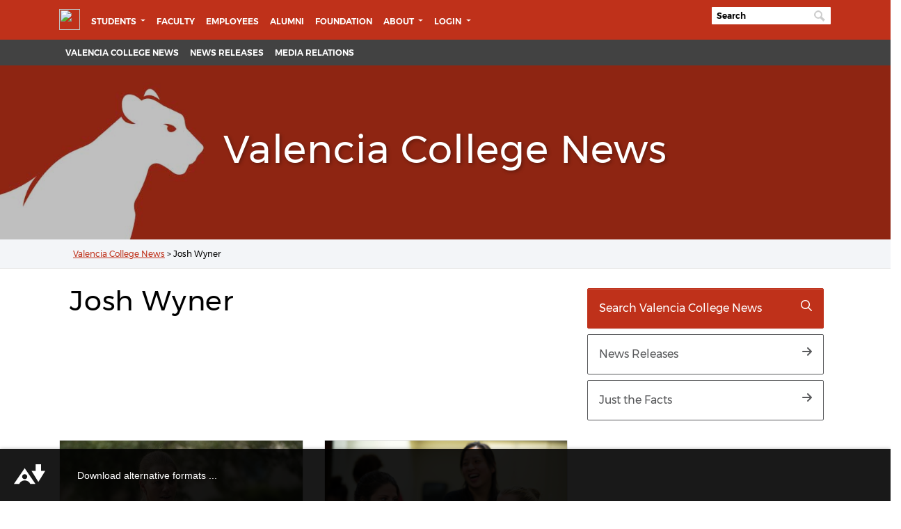

--- FILE ---
content_type: text/html; charset=UTF-8
request_url: https://news.valenciacollege.edu/tag/josh-wyner/
body_size: 43169
content:



<html lang="en-US">

<head>
<meta charset="UTF-8">
    <meta name="viewport" content="width=device-width, initial-scale=1, shrink-to-fit=no">
    <link rel="profile" href="http://gmpg.org/xfn/11">
    <meta charset="UTF-8">
    <meta http-equiv="X-UA-Compatible" content="IE=edge">
   <meta name="mobile-web-app-capable" content="yes">
    <meta name="apple-mobile-web-app-capable" content="yes">
    <meta name="theme-color" content="#ffffff">
    <meta name="apple-mobile-web-app-title" content="Valencia College News - Valencia College News and Press Release">


<!-- JJORDAN 08-18-2023 FONTAWESOME 6.0 -->
<script src="https://kit.fontawesome.com/efb6ec62c7.js" crossorigin="anonymous"></script> 

    <!--- <script src="https://kit.fontawesome.com/e39d3c2fda.js"></script> --->



    <!-- TODO 10-04-2022 MOVING CSS FILES TO SASS-->
    <link rel="stylesheet" href="https://fonts.googleapis.com/css2?family=Montserrat:wght@900&amp;display=swap" />
    <meta name='robots' content='index, follow, max-image-preview:large, max-snippet:-1, max-video-preview:-1' />
	<style>img:is([sizes="auto" i], [sizes^="auto," i]) { contain-intrinsic-size: 3000px 1500px }</style>
	
	<!-- This site is optimized with the Yoast SEO plugin v20.2 - https://yoast.com/wordpress/plugins/seo/ -->
	<title>Josh Wyner Archives - Valencia College News</title>
	<link rel="canonical" href="https://news.valenciacollege.edu/tag/josh-wyner/" />
	<meta property="og:locale" content="en_US" />
	<meta property="og:type" content="article" />
	<meta property="og:title" content="Josh Wyner Archives - Valencia College News" />
	<meta property="og:url" content="https://news.valenciacollege.edu/tag/josh-wyner/" />
	<meta property="og:site_name" content="Valencia College News" />
	<meta name="twitter:card" content="summary_large_image" />
	<script type="application/ld+json" class="yoast-schema-graph">{"@context":"https://schema.org","@graph":[{"@type":"CollectionPage","@id":"https://news.valenciacollege.edu/tag/josh-wyner/","url":"https://news.valenciacollege.edu/tag/josh-wyner/","name":"Josh Wyner Archives - Valencia College News","isPartOf":{"@id":"https://news.valenciacollege.edu/#website"},"primaryImageOfPage":{"@id":"https://news.valenciacollege.edu/tag/josh-wyner/#primaryimage"},"image":{"@id":"https://news.valenciacollege.edu/tag/josh-wyner/#primaryimage"},"thumbnailUrl":"https://news.valenciacollege.edu/wp-content/uploads/2016/04/kathleen-plinske.jpg.jpeg","breadcrumb":{"@id":"https://news.valenciacollege.edu/tag/josh-wyner/#breadcrumb"},"inLanguage":"en-US"},{"@type":"ImageObject","inLanguage":"en-US","@id":"https://news.valenciacollege.edu/tag/josh-wyner/#primaryimage","url":"https://news.valenciacollege.edu/wp-content/uploads/2016/04/kathleen-plinske.jpg.jpeg","contentUrl":"https://news.valenciacollege.edu/wp-content/uploads/2016/04/kathleen-plinske.jpg.jpeg","width":2253,"height":1500},{"@type":"BreadcrumbList","@id":"https://news.valenciacollege.edu/tag/josh-wyner/#breadcrumb","itemListElement":[{"@type":"ListItem","position":1,"name":"Valencia College News","item":"https://news.valenciacollege.edu/"},{"@type":"ListItem","position":2,"name":"Josh Wyner"}]},{"@type":"WebSite","@id":"https://news.valenciacollege.edu/#website","url":"https://news.valenciacollege.edu/","name":"Valencia College News","description":"Valencia College News and Press Release","potentialAction":[{"@type":"SearchAction","target":{"@type":"EntryPoint","urlTemplate":"https://news.valenciacollege.edu/?s={search_term_string}"},"query-input":"required name=search_term_string"}],"inLanguage":"en-US"}]}</script>
	<!-- / Yoast SEO plugin. -->


<link rel="alternate" type="application/rss+xml" title="Valencia College News &raquo; Feed" href="https://news.valenciacollege.edu/feed/" />
<link rel="alternate" type="application/rss+xml" title="Valencia College News &raquo; Comments Feed" href="https://news.valenciacollege.edu/comments/feed/" />
<link rel="alternate" type="application/rss+xml" title="Valencia College News &raquo; Josh Wyner Tag Feed" href="https://news.valenciacollege.edu/tag/josh-wyner/feed/" />
<script>
window._wpemojiSettings = {"baseUrl":"https:\/\/s.w.org\/images\/core\/emoji\/16.0.1\/72x72\/","ext":".png","svgUrl":"https:\/\/s.w.org\/images\/core\/emoji\/16.0.1\/svg\/","svgExt":".svg","source":{"concatemoji":"https:\/\/news.valenciacollege.edu\/wp-includes\/js\/wp-emoji-release.min.js?ver=6.8.3"}};
/*! This file is auto-generated */
!function(s,n){var o,i,e;function c(e){try{var t={supportTests:e,timestamp:(new Date).valueOf()};sessionStorage.setItem(o,JSON.stringify(t))}catch(e){}}function p(e,t,n){e.clearRect(0,0,e.canvas.width,e.canvas.height),e.fillText(t,0,0);var t=new Uint32Array(e.getImageData(0,0,e.canvas.width,e.canvas.height).data),a=(e.clearRect(0,0,e.canvas.width,e.canvas.height),e.fillText(n,0,0),new Uint32Array(e.getImageData(0,0,e.canvas.width,e.canvas.height).data));return t.every(function(e,t){return e===a[t]})}function u(e,t){e.clearRect(0,0,e.canvas.width,e.canvas.height),e.fillText(t,0,0);for(var n=e.getImageData(16,16,1,1),a=0;a<n.data.length;a++)if(0!==n.data[a])return!1;return!0}function f(e,t,n,a){switch(t){case"flag":return n(e,"\ud83c\udff3\ufe0f\u200d\u26a7\ufe0f","\ud83c\udff3\ufe0f\u200b\u26a7\ufe0f")?!1:!n(e,"\ud83c\udde8\ud83c\uddf6","\ud83c\udde8\u200b\ud83c\uddf6")&&!n(e,"\ud83c\udff4\udb40\udc67\udb40\udc62\udb40\udc65\udb40\udc6e\udb40\udc67\udb40\udc7f","\ud83c\udff4\u200b\udb40\udc67\u200b\udb40\udc62\u200b\udb40\udc65\u200b\udb40\udc6e\u200b\udb40\udc67\u200b\udb40\udc7f");case"emoji":return!a(e,"\ud83e\udedf")}return!1}function g(e,t,n,a){var r="undefined"!=typeof WorkerGlobalScope&&self instanceof WorkerGlobalScope?new OffscreenCanvas(300,150):s.createElement("canvas"),o=r.getContext("2d",{willReadFrequently:!0}),i=(o.textBaseline="top",o.font="600 32px Arial",{});return e.forEach(function(e){i[e]=t(o,e,n,a)}),i}function t(e){var t=s.createElement("script");t.src=e,t.defer=!0,s.head.appendChild(t)}"undefined"!=typeof Promise&&(o="wpEmojiSettingsSupports",i=["flag","emoji"],n.supports={everything:!0,everythingExceptFlag:!0},e=new Promise(function(e){s.addEventListener("DOMContentLoaded",e,{once:!0})}),new Promise(function(t){var n=function(){try{var e=JSON.parse(sessionStorage.getItem(o));if("object"==typeof e&&"number"==typeof e.timestamp&&(new Date).valueOf()<e.timestamp+604800&&"object"==typeof e.supportTests)return e.supportTests}catch(e){}return null}();if(!n){if("undefined"!=typeof Worker&&"undefined"!=typeof OffscreenCanvas&&"undefined"!=typeof URL&&URL.createObjectURL&&"undefined"!=typeof Blob)try{var e="postMessage("+g.toString()+"("+[JSON.stringify(i),f.toString(),p.toString(),u.toString()].join(",")+"));",a=new Blob([e],{type:"text/javascript"}),r=new Worker(URL.createObjectURL(a),{name:"wpTestEmojiSupports"});return void(r.onmessage=function(e){c(n=e.data),r.terminate(),t(n)})}catch(e){}c(n=g(i,f,p,u))}t(n)}).then(function(e){for(var t in e)n.supports[t]=e[t],n.supports.everything=n.supports.everything&&n.supports[t],"flag"!==t&&(n.supports.everythingExceptFlag=n.supports.everythingExceptFlag&&n.supports[t]);n.supports.everythingExceptFlag=n.supports.everythingExceptFlag&&!n.supports.flag,n.DOMReady=!1,n.readyCallback=function(){n.DOMReady=!0}}).then(function(){return e}).then(function(){var e;n.supports.everything||(n.readyCallback(),(e=n.source||{}).concatemoji?t(e.concatemoji):e.wpemoji&&e.twemoji&&(t(e.twemoji),t(e.wpemoji)))}))}((window,document),window._wpemojiSettings);
</script>
<style id='wp-emoji-styles-inline-css'>

	img.wp-smiley, img.emoji {
		display: inline !important;
		border: none !important;
		box-shadow: none !important;
		height: 1em !important;
		width: 1em !important;
		margin: 0 0.07em !important;
		vertical-align: -0.1em !important;
		background: none !important;
		padding: 0 !important;
	}
</style>
<link rel='stylesheet' id='wp-block-library-css' href='https://news.valenciacollege.edu/wp-includes/css/dist/block-library/style.min.css?ver=6.8.3' media='all' />
<style id='classic-theme-styles-inline-css'>
/*! This file is auto-generated */
.wp-block-button__link{color:#fff;background-color:#32373c;border-radius:9999px;box-shadow:none;text-decoration:none;padding:calc(.667em + 2px) calc(1.333em + 2px);font-size:1.125em}.wp-block-file__button{background:#32373c;color:#fff;text-decoration:none}
</style>
<style id='global-styles-inline-css'>
:root{--wp--preset--aspect-ratio--square: 1;--wp--preset--aspect-ratio--4-3: 4/3;--wp--preset--aspect-ratio--3-4: 3/4;--wp--preset--aspect-ratio--3-2: 3/2;--wp--preset--aspect-ratio--2-3: 2/3;--wp--preset--aspect-ratio--16-9: 16/9;--wp--preset--aspect-ratio--9-16: 9/16;--wp--preset--color--black: #000000;--wp--preset--color--cyan-bluish-gray: #abb8c3;--wp--preset--color--white: #fff;--wp--preset--color--pale-pink: #f78da7;--wp--preset--color--vivid-red: #cf2e2e;--wp--preset--color--luminous-vivid-orange: #ff6900;--wp--preset--color--luminous-vivid-amber: #fcb900;--wp--preset--color--light-green-cyan: #7bdcb5;--wp--preset--color--vivid-green-cyan: #00d084;--wp--preset--color--pale-cyan-blue: #8ed1fc;--wp--preset--color--vivid-cyan-blue: #0693e3;--wp--preset--color--vivid-purple: #9b51e0;--wp--preset--color--blue: #0d6efd;--wp--preset--color--indigo: #6610f2;--wp--preset--color--purple: #5533ff;--wp--preset--color--pink: #d63384;--wp--preset--color--red: #dc3545;--wp--preset--color--orange: #fd7e14;--wp--preset--color--yellow: #ffc107;--wp--preset--color--green: #198754;--wp--preset--color--teal: #20c997;--wp--preset--color--cyan: #0dcaf0;--wp--preset--color--gray: #6c757d;--wp--preset--color--gray-dark: #343a40;--wp--preset--gradient--vivid-cyan-blue-to-vivid-purple: linear-gradient(135deg,rgba(6,147,227,1) 0%,rgb(155,81,224) 100%);--wp--preset--gradient--light-green-cyan-to-vivid-green-cyan: linear-gradient(135deg,rgb(122,220,180) 0%,rgb(0,208,130) 100%);--wp--preset--gradient--luminous-vivid-amber-to-luminous-vivid-orange: linear-gradient(135deg,rgba(252,185,0,1) 0%,rgba(255,105,0,1) 100%);--wp--preset--gradient--luminous-vivid-orange-to-vivid-red: linear-gradient(135deg,rgba(255,105,0,1) 0%,rgb(207,46,46) 100%);--wp--preset--gradient--very-light-gray-to-cyan-bluish-gray: linear-gradient(135deg,rgb(238,238,238) 0%,rgb(169,184,195) 100%);--wp--preset--gradient--cool-to-warm-spectrum: linear-gradient(135deg,rgb(74,234,220) 0%,rgb(151,120,209) 20%,rgb(207,42,186) 40%,rgb(238,44,130) 60%,rgb(251,105,98) 80%,rgb(254,248,76) 100%);--wp--preset--gradient--blush-light-purple: linear-gradient(135deg,rgb(255,206,236) 0%,rgb(152,150,240) 100%);--wp--preset--gradient--blush-bordeaux: linear-gradient(135deg,rgb(254,205,165) 0%,rgb(254,45,45) 50%,rgb(107,0,62) 100%);--wp--preset--gradient--luminous-dusk: linear-gradient(135deg,rgb(255,203,112) 0%,rgb(199,81,192) 50%,rgb(65,88,208) 100%);--wp--preset--gradient--pale-ocean: linear-gradient(135deg,rgb(255,245,203) 0%,rgb(182,227,212) 50%,rgb(51,167,181) 100%);--wp--preset--gradient--electric-grass: linear-gradient(135deg,rgb(202,248,128) 0%,rgb(113,206,126) 100%);--wp--preset--gradient--midnight: linear-gradient(135deg,rgb(2,3,129) 0%,rgb(40,116,252) 100%);--wp--preset--font-size--small: 13px;--wp--preset--font-size--medium: 20px;--wp--preset--font-size--large: 36px;--wp--preset--font-size--x-large: 42px;--wp--preset--spacing--20: 0.44rem;--wp--preset--spacing--30: 0.67rem;--wp--preset--spacing--40: 1rem;--wp--preset--spacing--50: 1.5rem;--wp--preset--spacing--60: 2.25rem;--wp--preset--spacing--70: 3.38rem;--wp--preset--spacing--80: 5.06rem;--wp--preset--shadow--natural: 6px 6px 9px rgba(0, 0, 0, 0.2);--wp--preset--shadow--deep: 12px 12px 50px rgba(0, 0, 0, 0.4);--wp--preset--shadow--sharp: 6px 6px 0px rgba(0, 0, 0, 0.2);--wp--preset--shadow--outlined: 6px 6px 0px -3px rgba(255, 255, 255, 1), 6px 6px rgba(0, 0, 0, 1);--wp--preset--shadow--crisp: 6px 6px 0px rgba(0, 0, 0, 1);}:where(.is-layout-flex){gap: 0.5em;}:where(.is-layout-grid){gap: 0.5em;}body .is-layout-flex{display: flex;}.is-layout-flex{flex-wrap: wrap;align-items: center;}.is-layout-flex > :is(*, div){margin: 0;}body .is-layout-grid{display: grid;}.is-layout-grid > :is(*, div){margin: 0;}:where(.wp-block-columns.is-layout-flex){gap: 2em;}:where(.wp-block-columns.is-layout-grid){gap: 2em;}:where(.wp-block-post-template.is-layout-flex){gap: 1.25em;}:where(.wp-block-post-template.is-layout-grid){gap: 1.25em;}.has-black-color{color: var(--wp--preset--color--black) !important;}.has-cyan-bluish-gray-color{color: var(--wp--preset--color--cyan-bluish-gray) !important;}.has-white-color{color: var(--wp--preset--color--white) !important;}.has-pale-pink-color{color: var(--wp--preset--color--pale-pink) !important;}.has-vivid-red-color{color: var(--wp--preset--color--vivid-red) !important;}.has-luminous-vivid-orange-color{color: var(--wp--preset--color--luminous-vivid-orange) !important;}.has-luminous-vivid-amber-color{color: var(--wp--preset--color--luminous-vivid-amber) !important;}.has-light-green-cyan-color{color: var(--wp--preset--color--light-green-cyan) !important;}.has-vivid-green-cyan-color{color: var(--wp--preset--color--vivid-green-cyan) !important;}.has-pale-cyan-blue-color{color: var(--wp--preset--color--pale-cyan-blue) !important;}.has-vivid-cyan-blue-color{color: var(--wp--preset--color--vivid-cyan-blue) !important;}.has-vivid-purple-color{color: var(--wp--preset--color--vivid-purple) !important;}.has-black-background-color{background-color: var(--wp--preset--color--black) !important;}.has-cyan-bluish-gray-background-color{background-color: var(--wp--preset--color--cyan-bluish-gray) !important;}.has-white-background-color{background-color: var(--wp--preset--color--white) !important;}.has-pale-pink-background-color{background-color: var(--wp--preset--color--pale-pink) !important;}.has-vivid-red-background-color{background-color: var(--wp--preset--color--vivid-red) !important;}.has-luminous-vivid-orange-background-color{background-color: var(--wp--preset--color--luminous-vivid-orange) !important;}.has-luminous-vivid-amber-background-color{background-color: var(--wp--preset--color--luminous-vivid-amber) !important;}.has-light-green-cyan-background-color{background-color: var(--wp--preset--color--light-green-cyan) !important;}.has-vivid-green-cyan-background-color{background-color: var(--wp--preset--color--vivid-green-cyan) !important;}.has-pale-cyan-blue-background-color{background-color: var(--wp--preset--color--pale-cyan-blue) !important;}.has-vivid-cyan-blue-background-color{background-color: var(--wp--preset--color--vivid-cyan-blue) !important;}.has-vivid-purple-background-color{background-color: var(--wp--preset--color--vivid-purple) !important;}.has-black-border-color{border-color: var(--wp--preset--color--black) !important;}.has-cyan-bluish-gray-border-color{border-color: var(--wp--preset--color--cyan-bluish-gray) !important;}.has-white-border-color{border-color: var(--wp--preset--color--white) !important;}.has-pale-pink-border-color{border-color: var(--wp--preset--color--pale-pink) !important;}.has-vivid-red-border-color{border-color: var(--wp--preset--color--vivid-red) !important;}.has-luminous-vivid-orange-border-color{border-color: var(--wp--preset--color--luminous-vivid-orange) !important;}.has-luminous-vivid-amber-border-color{border-color: var(--wp--preset--color--luminous-vivid-amber) !important;}.has-light-green-cyan-border-color{border-color: var(--wp--preset--color--light-green-cyan) !important;}.has-vivid-green-cyan-border-color{border-color: var(--wp--preset--color--vivid-green-cyan) !important;}.has-pale-cyan-blue-border-color{border-color: var(--wp--preset--color--pale-cyan-blue) !important;}.has-vivid-cyan-blue-border-color{border-color: var(--wp--preset--color--vivid-cyan-blue) !important;}.has-vivid-purple-border-color{border-color: var(--wp--preset--color--vivid-purple) !important;}.has-vivid-cyan-blue-to-vivid-purple-gradient-background{background: var(--wp--preset--gradient--vivid-cyan-blue-to-vivid-purple) !important;}.has-light-green-cyan-to-vivid-green-cyan-gradient-background{background: var(--wp--preset--gradient--light-green-cyan-to-vivid-green-cyan) !important;}.has-luminous-vivid-amber-to-luminous-vivid-orange-gradient-background{background: var(--wp--preset--gradient--luminous-vivid-amber-to-luminous-vivid-orange) !important;}.has-luminous-vivid-orange-to-vivid-red-gradient-background{background: var(--wp--preset--gradient--luminous-vivid-orange-to-vivid-red) !important;}.has-very-light-gray-to-cyan-bluish-gray-gradient-background{background: var(--wp--preset--gradient--very-light-gray-to-cyan-bluish-gray) !important;}.has-cool-to-warm-spectrum-gradient-background{background: var(--wp--preset--gradient--cool-to-warm-spectrum) !important;}.has-blush-light-purple-gradient-background{background: var(--wp--preset--gradient--blush-light-purple) !important;}.has-blush-bordeaux-gradient-background{background: var(--wp--preset--gradient--blush-bordeaux) !important;}.has-luminous-dusk-gradient-background{background: var(--wp--preset--gradient--luminous-dusk) !important;}.has-pale-ocean-gradient-background{background: var(--wp--preset--gradient--pale-ocean) !important;}.has-electric-grass-gradient-background{background: var(--wp--preset--gradient--electric-grass) !important;}.has-midnight-gradient-background{background: var(--wp--preset--gradient--midnight) !important;}.has-small-font-size{font-size: var(--wp--preset--font-size--small) !important;}.has-medium-font-size{font-size: var(--wp--preset--font-size--medium) !important;}.has-large-font-size{font-size: var(--wp--preset--font-size--large) !important;}.has-x-large-font-size{font-size: var(--wp--preset--font-size--x-large) !important;}
:where(.wp-block-post-template.is-layout-flex){gap: 1.25em;}:where(.wp-block-post-template.is-layout-grid){gap: 1.25em;}
:where(.wp-block-columns.is-layout-flex){gap: 2em;}:where(.wp-block-columns.is-layout-grid){gap: 2em;}
:root :where(.wp-block-pullquote){font-size: 1.5em;line-height: 1.6;}
</style>
<link rel='stylesheet' id='child-understrap-styles-css' href='https://news.valenciacollege.edu/wp-content/themes/news-2022-theme/css/base-wp.css?ver=1.0.2' media='all' />
<script src="https://news.valenciacollege.edu/wp-content/themes/news-2022-theme/js/ScrollMagic.min.js?ver=1.0.2" id="scroll-magic-js"></script>
<script src="https://news.valenciacollege.edu/wp-includes/js/jquery/jquery.min.js?ver=3.7.1" id="jquery-core-js"></script>
<script src="https://news.valenciacollege.edu/wp-includes/js/jquery/jquery-migrate.min.js?ver=3.4.1" id="jquery-migrate-js"></script>
<link rel="https://api.w.org/" href="https://news.valenciacollege.edu/wp-json/" /><link rel="alternate" title="JSON" type="application/json" href="https://news.valenciacollege.edu/wp-json/wp/v2/tags/1028" /><link rel="EditURI" type="application/rsd+xml" title="RSD" href="https://news.valenciacollege.edu/xmlrpc.php?rsd" />
<meta name="generator" content="WordPress 6.8.3" />
<!-- Google tag (gtag.js) --><script async src="https://www.googletagmanager.com/gtag/js?id=G-2NTVG0K3P4"></script><script>  window.dataLayer = window.dataLayer || [];
  function gtag(){dataLayer.push(arguments);}
  gtag('js', new Date());
  gtag('config', 'G-2NTVG0K3P4');
</script><meta name="mobile-web-app-capable" content="yes">
<meta name="apple-mobile-web-app-capable" content="yes">
<meta name="apple-mobile-web-app-title" content="Valencia College News - Valencia College News and Press Release">
<link rel="icon" href="https://news.valenciacollege.edu/wp-content/uploads/2022/11/cropped-default-featured-image-32x32.png" sizes="32x32" />
<link rel="icon" href="https://news.valenciacollege.edu/wp-content/uploads/2022/11/cropped-default-featured-image-192x192.png" sizes="192x192" />
<link rel="apple-touch-icon" href="https://news.valenciacollege.edu/wp-content/uploads/2022/11/cropped-default-featured-image-180x180.png" />
<meta name="msapplication-TileImage" content="https://news.valenciacollege.edu/wp-content/uploads/2022/11/cropped-default-featured-image-270x270.png" />
		<style id="wp-custom-css">
			blockquote {
  padding: .25rem!important;
  margin-top: -.25rem!important;
  margin-bottom: 1.25rem!important;
  border: 1px solid #000!important;
  border-left-width: .75rem!important;
  border-top: none!important;
  border-bottom: none!important;
  border-right: none!important;
  @include border-radius()!important;
	font-family: 'main_regular'!important;
}



/* RESPONSIVE CHANGES */
@media screen and (min-width: 992px){
	
.sitewide-menu-bg {
     background-color: #424242!important; 
}
	
	iframe
{
	height: 400!important; 
	width: 100%!important; 
}		</style>
		    <script>
        FontAwesomeConfig = {
            searchPseudoElements: true
        };
    </script>
    <script>
        FontAwesomeConfig = {
            searchPseudoElements: true
        };
    </script>

<!-- G4 CODE ADDED 02-28-2023 -->
<!-- Google tag (gtag.js) -->
<script async src="https://www.googletagmanager.com/gtag/js?id=G-C923QWZHSJ"></script>
<script>
  window.dataLayer = window.dataLayer || [];
  function gtag(){dataLayer.push(arguments);}
  gtag('js', new Date());

  gtag('config', 'G-C923QWZHSJ');
</script>

<style>
		body {
		overflow-x: hidden!important;
		
		}
		
		</style>
 </head>
    


<div class="navbar-val">

    <!--[if lte IE 10]>
        <p class="chromeframe">You are using an <strong>outdated</strong> browser. Please <a href="http://browsehappy.com/">upgrade your browser</a>.</p>
    <![endif]-->
    <!-- NOTE:  Do not update this in OU Campus.  The functionality of this must be updated on the webserver ONLY. -->
    <div id="preloader">
        <div class="pulse"></div>
    </div>
</div>
<!-- Pulse Preloader -->
<!-- Return to Top --><a href="javascript:" id="return-to-top" aria-label="Return to top"><svg class="svg-inline--fa fa-chevron-up fa-w-14" aria-label="Return to top" aria-hidden="true" data-prefix="fas" data-icon="chevron-up" role="img" xmlns="http://www.w3.org/2000/svg" viewBox="0 0 448 512" data-fa-i2svg="">
        <path fill="currentColor" d="M240.971 130.524l194.343 194.343c9.373 9.373 9.373 24.569 0 33.941l-22.667 22.667c-9.357 9.357-24.522 9.375-33.901.04L224 227.495 69.255 381.516c-9.379 9.335-24.544 9.317-33.901-.04l-22.667-22.667c-9.373-9.373-9.373-24.569 0-33.941L207.03 130.525c9.372-9.373 24.568-9.373 33.941-.001z"></path>
    </svg><!-- <span class="fas fa-chevron-up" aria-label="Return to top" aria-hidden="true"></span> -->
    &nbsp;</a>


<div class="navbar-val">
			    
             <!--[if lte IE 10]>
               <p class="chromeframe">You are using an <strong>outdated</strong> browser. Please <a href="http://browsehappy.com/">upgrade your browser</a>.</p>
            <![endif]-->
         <!-- NOTE:  Do not update this in OU Campus.  The functionality of this must be updated on the webserver ONLY. -->
         
            <div xmlns:ouc="http://omniupdate.com/XSL/Variables">
             
            </div>		</div>
               <!-- Pulse Preloader -->
               <!-- Return to Top -->
         <!-- 		<a id="return-to-top" href="/javascript:" aria-label="Return to top"> </a> -->
               <a href="javascript:" id="return-to-top" aria-label="Return to top"><i class="text-black fas fa-chevron-up my-2 btn btn-warning mx-4" aria-label="Return to top" aria-hidden="true"></i></a>
               <div class="px-0">
                  <div class="header-college">
         
    <div class="menu-collegewide-wrapper">
    <!-- College-wide Header ================================================== -->
    <!-- (navbar-dark is needed for collapsed version) -->
    <!-- (menu-collegewide is needed for uppercase styling on desktop) -->
    <nav id="collegewideNav" class="container navbar navbar-expand-lg navbar-dark menu-collegewide mh-100" style="padding-bottom: 5px;">
        <a class="valencia-logo pr-2" id="logo" href="https://valenciacollege.edu/"><img src="https://valenciacollege.edu/_resources/img/logo-vc.png" width="265" height="40" alt="Valencia College Logo" data-retina="true" /></a>
        <button class="navbar-toggler" type="button" data-toggle="collapse" data-target=".navbar-val" aria-controls=".navbar-val" aria-expanded="false" aria-label="Toggle navigation">
            <span class="fas fa-bars fa-lg text-white"></span>
        </button>
        <!-- College-wide Menu ================================================ -->
        <div class="navbar-collapse collapse navbar-val">
            <ul class="navbar-nav mr-auto">
                <li class="nav-item dropdown">
                    <a class="nav-link dropdown-toggle" href="javascript:void(0);" id="navbarDropdownStudents" role="button" data-toggle="dropdown" aria-haspopup="true" aria-expanded="false">
                        Students
                    </a>
                    <ul class="dropdown-menu" aria-labelledby="navbarDropdownStudents">
                    <li class="nav-item"><a class="dropdown-item" href="https://valenciacollege.edu/academics/accelerated-skills-training/index.php">Accelerated Skills Training</a></li>
                   	<li class="nav-item"><a class="dropdown-item" href="https://valenciacollege.edu/academics/continuing-education/index.php">Continuing Education</a></li>
					<li class="nav-item"><a class="dropdown-item" href="https://valenciacollege.edu/students/">Current Students</a></li>
					<li class="nav-item"><a class="dropdown-item" href="https://valenciacollege.edu/future-students/">Future Students</a></li>
					<li class="nav-item"><a class="dropdown-item" href="https://international.valenciacollege.edu/">International Students</a></li>
					<li class="nav-item"><a class="dropdown-item" href="https://valenciacollege.edu/students/veterans-affairs/">Military and Veterans</a></li>
                    
                    </ul>
                </li>
                <li class="nav-item">
                <a class="nav-link" href="https://valenciacollege.edu/faculty/">Faculty</a>
                </li>
                <li class="nav-item">
                <a class="nav-link" href="https://valenciacollege.edu/employees/">Employees</a>
                </li>
                <li class="nav-item">
                <a class="nav-link" href="https://valencia.org/alumni/index.php">Alumni </a>
                </li>
                <li class="nav-item">
                <a class="nav-link" href="https://valencia.org/index.php">Foundation</a>
                </li>

                <li class="nav-item dropdown">
                    <a class="nav-link dropdown-toggle" href="javascript:void(0);" id="navbarDropdownLogin" role="button" data-toggle="dropdown" aria-haspopup="true" aria-expanded="false"> About </a>
<ul class="dropdown-menu" aria-labelledby="navbarDropdown">
<li class="nav-item"><a class="dropdown-item" href="https://valenciacollege.edu/about/">About</a></li>
<li class="nav-item"><a class="dropdown-item" href="https://valenciacollege.edu/about/administration/index.php">Administration</a></li>	
<li class="nav-item"><a class="dropdown-item" href="https://valenciacollege.edu/about/board-of-trustees/">Board of Trustees</a></li>
<li class="nav-item"><a class="dropdown-item" href="https://valenciacollege.edu/employees/public-affairs-and-marketing/community-affairs.php">Community Affairs</a></li>
<li class="nav-item"><a class="dropdown-item" href="https://valenciacollege.edu/employees/human-resources/">Employment</a></li>
<li class="nav-item"><a class="dropdown-item" href="https://valenciacollege.edu/about/equal-opportunity-title-ix/index.php">Equal Opportunity and Title IX</a></li>
<li class="nav-item"><a class="dropdown-item" href="https://events.valenciacollege.edu">Events Calendar</a></li>
<li class="nav-item"><a class="dropdown-item" href="https://valenciacollege.edu/about/facts.php">Facts</a></li>
<li class="nav-item"><a class="dropdown-item" href="https://valenciacollege.edu/about/general-counsel/index.php">General Counsel</a></li>
<li class="nav-item"><a class="dropdown-item" href="https://valenciacollege.edu/locations/index.php">Locations</a></li>	
<li class="nav-item"><a class="dropdown-item" href="https://valenciacollege.edu/about/administration/president/index.php">Office of the President</a></li></ul>
</li>


				
                <li class="nav-item dropdown">
                    <a class="nav-link dropdown-toggle" href="javascript:void(0);" id="navbarDropdownLogin" role="button" data-toggle="dropdown" aria-haspopup="true" aria-expanded="false">
                        Login
                    </a>
                    <ul class="dropdown-menu" aria-labelledby="navbarDropdownLogin">
                        <li class="nav-item"><a class="dropdown-item" href="https://valenciacollege.edu/myvc"><span class="fas fa-user-circle fa-fw icon-padding" aria-hidden="true">&nbsp;</span>MyVC </a></li>
                        <li class="nav-item"><a class="dropdown-item" href="https://outlook.com/owa/mail.valenciacollege.edu"><span class="fas fa-envelope fa-fw icon-padding" aria-hidden="true">&nbsp;</span>VC Email</a></li>
						<li class="nav-item"><a class="dropdown-item" href="https://www.vcalumninetwork.org/"><span class="fas fa-users fa-fw icon-padding" aria-hidden="true">&nbsp;</span>VC Alumni Network</a></li>
						<li class="nav-item"><a class="dropdown-item" href="https://myiss.valenciacollege.edu"><span class="fas fa-users fa-fw icon-padding" aria-hidden="true">&nbsp;</span>myISS</a></li>
                        <li class="nav-item"><a class="dropdown-item" href="https://login.microsoftonline.com/PostToIDP.srf?msg=AuthnReq&realm=mail.valenciacollege.edu&wa=wsignin1.0&wtrealm=urn:federation:MicrosoftOnline&wctx=bk%3D1367916313%26LoginOptions%3D3"><span class="fab fa-windows fa-fw icon-padding" aria-hidden="true">&nbsp;</span>Office 365</a></li>
                        <li class="nav-item"><a class="dropdown-item" href="https://online.valenciacollege.edu/login/canvas"><span class="fas fa-graduation-cap fa-fw icon-padding" aria-hidden="true">&nbsp;</span>Valencia Online (Canvas)</a></li>
                        <li class="nav-item"><a class="dropdown-item" href="https://outlook.office365.com"><span class="far fa-envelope fa-fw icon-padding" aria-hidden="true">&nbsp;</span>Webmail</a></li>
                    </ul>
                </li>
            </ul>
            <!-- Move search bar outside UL so it floats right automagically -->
            <form label="search" class="main-search valsearchinput py-2 search-form input" action="https://valenciacollege.edu/search.php" name="seek" id="seek" method="get">
                <div class="valsearchinput">
                    <input type="text" name="q" id="search-bar" class="valsearchinput input form" alt="Search" value="" aria-label="Search" placeholder="Search" /><span class="input-icon"></span>
                </div>
            </form>
        </div>
    </nav>
            </div>

</div><!-- Site Navigation ================================================== -->
            <div class="menu-site-wrapper sitewide-menu-bg" style="position: relative; z-index: 1;">
               <nav id="sectionNav" class="container navbar navbar-expand-lg navbar-inverse py-0 menu-site " style="margin-top: 0px; position: relative;">
                  <div class="navbar-collapse collapse navbar-val">
                    <!-- Site Menu================================================== -->
<ul class="navbar-nav w-100 ">
<li class="nav-item"><a class="nav-link" href="/">Valencia College News</a></li>
     <li class="nav-item"><a class="nav-link" href="/category/press-releases/">News Releases</a></li>
     <li class="nav-item"><a class="nav-link" href="/media-relations/">Media Relations</a></li>
</ul>





</div>
               </nav>
            </div>
         </div>
    <div class="page-header bg-interior" style="background-image: url('https://news.valenciacollege.edu/wp-content/themes/news-2022-theme/img/banners/main-page-header.jpg');">
 <div id="">
 <h1>Valencia College News</h1>
</div>
</div>
</div>
<!--- TODO: JORDAN 08-06-2019 CUSTOM CATEGORY HEADER  END ---->
<div id="route" role="navigation" aria-label="breadcrumb">
    <div class="container">
        <div class="breadcrumbs" typeof="BreadcrumbList" vocab="https://schema.org/">
            <ul><li id=“breadcrumbs”><span><span><a href="https://news.valenciacollege.edu/">Valencia College News</a></span> &gt; <span class="breadcrumb_last" aria-current="page">Josh Wyner</span></span></li></ul>        </div>
    </div>
</div>




<div class="wrapper" id="index-wrapper">

    <div class="container" id="content" tabindex="-1">



            <div class="col-md-12 content-area mt-4" id="primary">
                <main class="site-main" id="main">

                    <div class="row">
                        <div class="col-md-8">
                            <h2>Josh Wyner</h2>
                            <p></p>
                        </div>
                          
<!-- Category Action Palette -->
<!-- Action Palette -->
<div class="col-md-4 mb-4">
  <div class="d-md-flex flex-md-column">
    <a class="btn btn-primary text-left p-3 m-1 w-100" href="/search/"> Search Valencia College News <span
        class="far fa-search float-right"></span></a>  <a class="btn btn-outline-dark text-left p-3 m-1 w-100"
      href="/category/press-releases/">News Releases <span class="fas fa-arrow-right float-right"></span></a> <a class="btn btn-outline-dark text-left p-3 m-1 w-100"
      href="https://valenciacollege.edu/about/facts.php" target="_blank">Just the Facts <span class="fas fa-arrow-right float-right"></span></a>  </div> 

    <!-- Category Action Palette End --> 
                    </div>
                    <hr />
                    
                                                <section class="mb-4">
                            <div class="card-deck mb-4">
                                
                                    <div class="card">
                                        <!-- UPDATED 04-28-2020  added border footer to table --->
<div class="card-img-top">

	<img width="1000" height="667" src="https://news.valenciacollege.edu/wp-content/uploads/2016/04/kathleen-plinske.jpg.jpeg" class="img-fluid w-100 wp-post-image" alt="" decoding="async" fetchpriority="high" srcset="https://news.valenciacollege.edu/wp-content/uploads/2016/04/kathleen-plinske.jpg.jpeg 2253w, https://news.valenciacollege.edu/wp-content/uploads/2016/04/kathleen-plinske.jpg-300x200.jpeg 300w, https://news.valenciacollege.edu/wp-content/uploads/2016/04/kathleen-plinske.jpg-768x511.jpeg 768w, https://news.valenciacollege.edu/wp-content/uploads/2016/04/kathleen-plinske.jpg-1024x682.jpeg 1024w" sizes="(max-width: 1000px) 100vw, 1000px" />
</div>

<div class="card-body">
	<h6 class="mt-4 text-uppercase small"><span class="font-weight-bold">
			<div class="post_category">
				About Valencia			</div>
		</span>

	</h6>
	<span class="card-text">
		<hr />

		<h5 class="grove-article-title">Plinske One of Only 40 Nationwide Selected for Aspen Presidential Fellowship</h5>					<span class="fas fa-calendar-alt entry-date published" aria-hidden="true"></span> <span class="posted-on"> <a href="https://news.valenciacollege.edu/plinske-one-of-40-college-leaders-nationwide-named-as-aspen-presidential-fellow/" rel="bookmark"><time class="entry-date published updated" datetime="2016-04-07T09:48:12-04:00">April 7, 2016</time></a></span>		
		<p class="">Kathleen Plinske, president of Valencia College’s Osceola, Lake Nona and Poinciana campuses, has been awarded the Aspen Presidential Fellowship for [...]</p>
	</span>
</div>
<div class="card-footer bg-white border-0 text-center flex mb-5"><a href="https://news.valenciacollege.edu/plinske-one-of-40-college-leaders-nationwide-named-as-aspen-presidential-fellow/" class="btn btn-primary btn-sm understrap-read-more-link">Read More</a></div>

<!-- <div class="grove-base py-2 bg-warning border-top-0"></div> -->                                    </div>

                                
                                    <div class="card">
                                        <!-- UPDATED 04-28-2020  added border footer to table --->
<div class="card-img-top">

	<img width="1000" height="662" src="https://news.valenciacollege.edu/wp-content/uploads/2012/10/Ada-Kanes-Biology-Lab141.jpg" class="img-fluid w-100 wp-post-image" alt="" decoding="async" srcset="https://news.valenciacollege.edu/wp-content/uploads/2012/10/Ada-Kanes-Biology-Lab141.jpg 1024w, https://news.valenciacollege.edu/wp-content/uploads/2012/10/Ada-Kanes-Biology-Lab141-117x76.jpg 117w, https://news.valenciacollege.edu/wp-content/uploads/2012/10/Ada-Kanes-Biology-Lab141-300x198.jpg 300w" sizes="(max-width: 1000px) 100vw, 1000px" />
</div>

<div class="card-body">
	<h6 class="mt-4 text-uppercase small"><span class="font-weight-bold">
			<div class="post_category">
				Valencia Today			</div>
		</span>

	</h6>
	<span class="card-text">
		<hr />

		<h5 class="grove-article-title">National Journal Spotlights Valencia for &#8220;Ideas That Are Transforming Education&#8221;</h5>					<span class="fas fa-calendar-alt entry-date published" aria-hidden="true"></span> <span class="posted-on"> <a href="https://news.valenciacollege.edu/national-journal-spotlights-valencia-for-ideas-that-are-transforming-education/" rel="bookmark"><time class="entry-date published updated" datetime="2012-10-10T14:51:06-04:00">October 10, 2012</time></a></span>		
		<p class="">&#8220;Orlando Magic&#8221; was the headline of a feature story on Valencia in the Oct 6 print edition of the National [...]</p>
	</span>
</div>
<div class="card-footer bg-white border-0 text-center flex mb-5"><a href="https://news.valenciacollege.edu/national-journal-spotlights-valencia-for-ideas-that-are-transforming-education/" class="btn btn-primary btn-sm understrap-read-more-link">Read More</a></div>

<!-- <div class="grove-base py-2 bg-warning border-top-0"></div> -->                                    </div>

                                
                                                        <div class='card border-0'></div>                        </section>
                </main><!-- #main -->

                <!-- The pagination component -->
                
            </div><!-- #primary -->

        </div><!-- .row -->

    </div><!-- Container end -->

</div><!-- Wrapper end -->    


<div class="" id="wrapper-footer">

	<div class="containerfluid">

		<div class="row">

			<div class="col-md-12">

							
                <footer role="contentinfo" class="footer py-4">
		<div class="container text-center">
			<div class="row gy-3 mt-3">
			<div class="col-12 mb-2">
			 <a href="https://www.facebook.com/ValenciaCollege" aria-label="Find us on Facebook"><i class="fab fa-facebook-square fa-2x fa-w-20 social-padding white"></i></a>
			 <a href="https://www.x.com/valenciacollege" aria-label="Follow us on X"><i class="fa-brands fa-square-x-twitter fa-2x fa-w-20 social-padding"></i></a>
			 <a href="https://www.instagram.com/valenciacollege" aria-label="Follow us on Instagram"><i class="fab fa-instagram fa-2x fa-w-20 social-padding"></i></a>
			 <a href="https://www.threads.net/valenciacollege/" aria-label="Follow us on Threads"><i class="fa-brands fa-square-threads fa-2x fa-w-20 social-padding"></i></a>
			 <a href="https://www.linkedin.com/company/valencia-college" aria-label="Connect with us on LinkedIn"><i class="fab fa-linkedin fa-2x"></i></a>
			</div>
			<div class="col-12">
					<ul class="list-unstyled d-flex flex-wrap justify-content-center align-items-center">
					<li class=""><a href="https://valenciacollege.edu/about/web-accessibility.php" class="text-decoration-none">ACCESSIBILITY</a> <span class="footer-link">|</span></li>
					
						<li class=""><a href="https://valenciacollege.edu/about/consumer-information.php" class="text-decoration-none">CONSUMER INFO</a> <span class="footer-link">|</span></li>
						
						<li class=""><a href="https://valenciacollege.edu/about/general-counsel/policy/" class="text-decoration-none">POLICY MANUAL</a> <span class="footer-link">|</span></li>
						
						<li class=""><a href="https://valenciacollege.edu/about/privacy/" class="text-decoration-none">PRIVACY</a> <span class="footer-link">|</span></li>
						
						<li class=""><a href="https://valenciacollege.edu/about/public-records.php" class="text-decoration-none">PUBLIC RECORD</a> <span class="footer-link">|</span></li>
						
					   <li class=""><a href="https://valenciacollege.edu/about/privacy/ssnusage.php" class="text-decoration-none">SSN USAGE</a> <span class="footer-link">|</span></li>
					   
					   <li class=""><a href="https://valenciacollege.edu/sitemap.php" class="text-decoration-none">SITE MAP</a></li>
					</ul>
				</div>
			<div class="col-12">
						<p class="mb-1 text-center">Valencia College provides equal opportunity for educational opportunities and employment to all. Contact the <a href="https://valenciacollege.edu/employees/human-resources/index.php">Office of Organizational Development and Human Resources</a> for information.</p>
					<p class="mb-0 text-center">P.O. Box 3028, Orlando, Florida 32802 | 407-299-5000</p>
		
					<p class="mb-5 text-center text-white"><strong><span>
<script>
                                var d = new Date()
                                document.write(d.getFullYear())
                            </script> - All rights reserved.</span></strong></p>
				</div>
			</div>
		</div>
	</footer>
	 <!-- JJORDAN - 11/19-2025 Ally Code -->
	<!--
    Ally Website Integration Script.

    "data-ally-af-style" can be one of the following values to customize the look and feel:
        - flag_small
        - flag_large
        - bar_bottom
-->
<script
  data-ally-loader
  data-ally-platform-name="web"
  data-ally-client-id="15304"
  data-ally-af-style="bar_bottom"
  src="https://prod.ally.ac/integration/api/ally.ui.js">
</script>  <!-- #page we need this extra closing tag here -->

<script type="speculationrules">
{"prefetch":[{"source":"document","where":{"and":[{"href_matches":"\/*"},{"not":{"href_matches":["\/wp-*.php","\/wp-admin\/*","\/wp-content\/uploads\/*","\/wp-content\/*","\/wp-content\/plugins\/*","\/wp-content\/themes\/news-2022-theme\/*","\/wp-content\/themes\/understrap\/*","\/*\\?(.+)"]}},{"not":{"selector_matches":"a[rel~=\"nofollow\"]"}},{"not":{"selector_matches":".no-prefetch, .no-prefetch a"}}]},"eagerness":"conservative"}]}
</script>
<script src="https://news.valenciacollege.edu/wp-content/themes/news-2022-theme/js/child-theme.min.js?ver=1.0.2" id="child-understrap-scripts-js"></script>


			</div><!--col end -->

		</div><!-- row end -->

	</div><!-- container end -->
	

</div><!-- wrapper end -->

</div><!-- #page we need this extra closing tag here -->

</div>
</div>

</body>

</html>





--- FILE ---
content_type: text/css
request_url: https://news.valenciacollege.edu/wp-content/themes/news-2022-theme/css/base-wp.css?ver=1.0.2
body_size: 1714
content:
/********* version 1.2.1 *********/
/***** previous updated 03-06-18 *****/
/***** last updated 07-26-19 TODO THIS CSS FILE IS FOR WORDPRESS - Removing commiting out responsive.css that is causing conflict with WordPress Post - JJORDAN *****/
/* Main Fonts */
@import url("https://cdn.valenciacollege.edu/_resources/css/main_font/main_font.css");
@import url('https://fonts.googleapis.com/css?family=Lusitana'); /* font for steps */
/* Animate */
@import url("https://cdn.valenciacollege.edu/_resources/css/animate.min.css");
/* Bootstrap 4.1.0 */
@import url("https://cdn.valenciacollege.edu/_resources/css/bootstrap.min.css?v=2.0");
/* @import url("https://stackpath.bootstrapcdn.com/bootstrap/4.1.0/css/bootstrap.min.css"); */
/* Main Styles & Responsive */
@import url("https://cdn.valenciacollege.edu/_resources/css/style.css");
@import url("https://cdn.valenciacollege.edu/_resources/css/menu.css");
/* @import url("https://cdn.valenciacollege.edu/_resources/css/responsive.css");  THIS CSS FILE IS FOR WORDPRESS - Removing commiting out responsive.css */
/* FontAwesome Icon pack */
@import url("https://cdn.valenciacollege.edu/_resources/fontawesome/css/fa-svg-with-js.css");
/* Loads custom icons like the Office one */
/* Custom CSS (Used for fast and simple updates) */
@import url("https://cdn.valenciacollege.edu/_resources/css/custom.css");
@import url("https://cdn.valenciacollege.edu/_resources/css/grove-custom.css");

--- FILE ---
content_type: text/css
request_url: https://cdn.valenciacollege.edu/_resources/css/custom.css
body_size: 5616
content:
/********* VERSION 0.2.9 *********/
/***** LAST UPDATED 01-25-24 JJORDAN *****/



/* YouVisit 360 CSS END  TD:JJORDAN 01-25-2024 */

@import url('https://fonts.googleapis.com/css2?family=Montserrat:wght@900&amp;display=swap'); /* font for steps */

	
	
	.vc-location-title
	{
	font-family: inherit;
	font-size: 1rem;
	font-weight: 500;
	line-height: 1.1;
	color: inherit;
	line-height: 1.1;
	letter-spacing: .05rem;
	margin-top: 0;
    margin-bottom:.5rem
	
	}

	
		.vc-location-title-decoration {
        width: 7%;
        height: 6px;
        margin-left: 2;
        margin-right: 0;
        background-color: #ffc107;
      }


       .vc-location-title-decoration2 {
        width: 7%;
        height: 6px;
        margin-left: 2;
        margin-right: 0;
        background-color: #fff;
      }

	.vc-image-container2
{
position: relative;
justify-content: center;
display: ;
width: 100%;
height: 100%;
background-image: url('https://cdn.valenciacollege.edu/_resources/img/explore/full-width-background-image.png');
background-size: cover;
background-position: center;

}
	

	
	   
  .vc-location-title-decoration {
        width: 7%;
        height: 4px;
        margin-left: 2;
        margin-right: 0;
        background-color: #ffc107;
      }	   
	   

.vc-image-container
{


height: 250px;
background-image: url('https://cdn.valenciacollege.edu/_resources/img/explore/full-width-background-image.png');


}
.vc-overlay-icon
{

position:relative;
justify-content: center;
top: 10;
width: 90px;
height: 100%;

}


.vc-image-callout-hori
{
position: relative;
justify-content: center;
display: flex;
width: 100%;
height: 200px;
background-image: url('https://cdn.valenciacollege.edu/_resources/img/explore/location-1-1000x1000.jpg');
background-size: cover;
background-position: center;

}

.vc-overlay-icon2
{

position:relative;
justify-content: center;
top: 40%;
width: 80px;
height: 40px;

}
		
		
		
		
		

.vc-dropdown-menu:after, .vc-dropdown-menu:before {
    bottom: 100%;
    left: 10%;
    border: solid transparent;
    content: " ";
    height: 0;
    width: 0;
    position: absolute;
    pointer-events: none;
}




.vc-dropdown,.vc-dropleft,.vc-dropright,.vc-dropup {
    position: relative
}

.vc-dropdown-toggle::after {
    display: inline-block;
    width: 0;
    height: 0;
    margin-left: .255em;
    vertical-align: .255em;
    content: "";
    border-top: .0em solid;
    border-right: .0em solid transparent;
    border-bottom: 0;
    border-left: .0em solid transparent
}

.vc-dropdown-toggle:empty::after {
    margin-left: 0
}

.vc-dropdown-menu {
    position: absolute;
    top: 100%;
    left: 0;
    z-index: 1000;
    display: none;
    float: left;
    min-width: 10rem;
    /* padding:.5rem 0; */
    margin: .125rem 0 0;
    font-size: 1rem;
    color: #000;
    text-align: left;
    list-style: none;
    background-color: #fff;
    background-clip: padding-box;
    border: 1px solid rgba(0,0,0,.15);
    border-radius: .125rem;
    -webkit-box-shadow: 0 .5rem 1rem rgba(0,0,0,.175);
    box-shadow: 0 .5rem 1rem rgba(0,0,0,.175);
}


.vc-dropdown-item {
    display: block;
    width: 100%;
    padding: .25rem 1.5rem;
    clear: both;
    font-weight: 500;
    color: #BF311A;
    text-align: inherit;
    white-space: nowrap;
    background-color: transparent;
    border: 0;
	text-decoration-line: none;
}

.vc-dropdown-item:focus,.vc-dropdown-item:hover {
    color: #16181b;
    text-decoration: none;
    background-color: #DCDDDE
}

.vc-dropdown-item.active,.vc-dropdown-item:active {
    color: #fff;
    text-decoration: none;
    background-color: #bf311a
}

.vc-dropdown-item.disabled,.vc-dropdown-item:disabled {
    color: #6c757d;
    background-color: transparent
}

.vc-dropdown-menu.show {
    display: block
}

.vc-dropdown-header {
    display: block;
    padding: .5rem 1.5rem;
    margin-bottom: 0;
    font-size: .875rem;
    color: #6c757d;
    white-space: nowrap
}

.vc-dropdown-item-text {
    display: block;
    padding: .25rem 1.5rem;
    color: #212529
}


	.vc-dropdown-menu {
	top: none!important;
	border-top: none!important;
}




	body {
		overflow-x: hidden!important;
	}



.vc-btn-secondary {
    color: #fff;
    background-color: #808285;
    border-color: #808285;
    -webkit-box-shadow: inset 0 1px 0 rgba(255,255,255,.15),0 1px 1px rgba(0,0,0,.075);
    box-shadow: inset 0 1px 0 rgba(255,255,255,.15),0 1px 1px rgba(0,0,0,.075)
}

.vc-btn-secondary:hover {
    color: #fff;
    background-color: #6d6f72;
    border-color: #67696b
}

.vc-btn-secondary.focus,.vc-btn-secondary:focus {
    -webkit-box-shadow: inset 0 1px 0 rgba(255,255,255,.15),0 1px 1px rgba(0,0,0,.075),0 0 0 .2rem rgba(128,130,133,.5);
    box-shadow: inset 0 1px 0 rgba(255,255,255,.15),0 1px 1px rgba(0,0,0,.075),0 0 0 .2rem rgba(128,130,133,.5)
}

.vc-btn-secondary.disabled,.vc-btn-secondary:disabled {
    color: #fff;
    background-color: #808285;
    border-color: #808285
}

.vc-btn-secondary:not(:disabled):not(.disabled).active,.vc-btn-secondary:not(:disabled):not(.disabled):active,.show>.vc-btn-secondary.vc-dropdown-toggle {
    color: #fff;
    background-color: #67696b;
    border-color: #616265
}

.vc-btn-secondary:not(:disabled):not(.disabled).active:focus,.vc-btn-secondary:not(:disabled):not(.disabled):active:focus,.show>.vc-btn-secondary.vc-dropdown-toggle:focus {
    -webkit-box-shadow: inset 0 3px 5px rgba(0,0,0,.125),0 0 0 .2rem rgba(128,130,133,.5);
    box-shadow: inset 0 3px 5px rgba(0,0,0,.125),0 0 0 .2rem rgba(128,130,133,.5)
}


.vc-nounderline {
  text-decoration: none !important
}


/* YouVisit 360 CSS END  TD:JJORDAN 01-25-2024 */











































































/* Placeholder form text override */

::placeholder
{
	color: #000!important;
	opacity: 1

}

/* Placeholder form text override END  */

/*-- Intro Text list CSS */

    .intro-text-list {font-family: Georgia, Times, "Times New Roman", serif;}
    .intro-text-list span {font-size: 1.25rem;}

/*-- Intro Text list CSS END */

/* Disclaimer Note Start */

.bg-disclaimer {

    background-color: #F8EEEC!important;

}

/* Disclaimer Note  Final TODO 05-14-2021 */

.vc-brand-bg-disclaimer {

    background-color: #F8EEEC!important;

}

/* Disclaimer Note End   */


/* CAMPAIGN VAL FORM LONG START */

.valform {
    position: ;
    top:0;
    left: 0;
    width: 100%;
    height: 100%;}

/* CAMPAIGN VAL FORM LONG END */


/* 6/24/2021 -- Change styling for Bootstrap Carousel controls to make them visible on our banners
   (all of them, even the white backgrounds) */
.carousel-control-next,.carousel-control-prev {
    position: absolute;
    top: 0;
    bottom: 0;
    display: -webkit-box;
    display: -webkit-flex;
    display: -ms-flexbox;
    display: flex;
    -webkit-box-align: center;
    -webkit-align-items: center;
    -ms-flex-align: center;
    align-items: center;
    -webkit-box-pack: center;
    -webkit-justify-content: center;
    -ms-flex-pack: center;
    justify-content: center;
    width: 15%;
    color: #fff;
    text-align: center;
   opacity: 1
}
.carousel-control-next:focus,.carousel-control-next:hover,.carousel-control-prev:focus,.carousel-control-prev:hover {
    color: #fff;
    text-decoration: none;
    outline: 0;
	opacity: 1 
}
.carousel-control-prev {
    left: 0
}
.carousel-control-next {
    right: 0
}
.carousel-control-next-icon,.carousel-control-prev-icon {
    display: inline-block;
    width: 40px;
    height: 40px;
    background: transparent no-repeat center center;
    -webkit-background-size: 80% 80%;
    background-size: 80% 80%;
/*     background-color: #bf311a; */
    background-color: rgba(255,255,255,.6);
    border-radius: .3rem;
}
.carousel-control-prev-icon {
    background-image: url("data:image/svg+xml;charset=utf8,%3Csvg xmlns='http://www.w3.org/2000/svg' fill='%23000' viewBox='0 0 8 8'%3E%3Cpath d='M5.25 0l-4 4 4 4 1.5-1.5-2.5-2.5 2.5-2.5-1.5-1.5z'/%3E%3C/svg%3E")
}
.carousel-control-prev:focus .carousel-control-prev-icon,.carousel-control-prev:hover .carousel-control-prev-icon, .carousel-control-next:focus .carousel-control-next-icon,.carousel-control-next:hover .carousel-control-next-icon {
    background-color: #ce960e;
}
.carousel-control-next-icon {
    background-image: url("data:image/svg+xml;charset=utf8,%3Csvg xmlns='http://www.w3.org/2000/svg' fill='%23000' viewBox='0 0 8 8'%3E%3Cpath d='M2.75 0l-1.5 1.5 2.5 2.5-2.5 2.5 1.5 1.5 4-4-4-4z'/%3E%3C/svg%3E")
}

/* Carousel End */ 



/* 6/24/2021 Focus Start -- Adjust focus rules on navigation bar links to show outline for keyboard navigation.
   This works in Chrome/Firefox; Safari may show the outlines when clicked with the mouse. */
a.nav-link:focus {
    outline: solid;
}
a.nav-link:focus:not(:focus-visible) {
    outline: 0;
}
/* Focus End */ 



/***** UPDATED 05-06-21  Adding RTL for Arabic Text TODO 05-06-2021 JJORDAN *****/
 .rtl, [dir="rtl"] {

    text-align:right!important; 
    direction:rtl!important;
    font-size: 125%!important;
}


/* RETURN TO TOP 11-18-2025 */


#return-to-top
{
	z-index: 999!;
	position: fixed!important;
	bottom: 99px!important;
	right: 20px!important;
	text-decoration: none!important;
	display: none!i!important;
	-webkit-transition: all .3s linear!important;
	-moz-transition: all .3s ease!important;
	-ms-transition: all .3s ease!important;
	-o-transition: all .3s ease!important;
	transition: all .3s ease!important;
}

#return-to-top i,
#return-to-top svg
{
	color: #000!important;
	text-align: center!important;
	margin: 0!important;
	font-size: 19px!important;
	-webkit-transition: all .3s ease!important;
	-moz-transition: all .3s ease!important;
	-ms-transition: all .3s ease!important;
	-o-transition: all .3s ease!important;
	transition: all .3s ease!important;
}

#return-to-top i::after,
#return-to-top svg::after
{
	color: #000!important;
	font-size: 16px!important;
	font-family: main_regular, Arial, Helvetica, sans-serif!important;
	content: "top"!important;
	display: block;
}

#return-to-top:hover i::after,
#return-to-top:hover svg::after { color: #000!important; }

#return-to-top:hover i,
#return-to-top:hover svg
{
	color: #000!important;
	top: 5px;
}
/* Return to Top End */ 





/***** UPDATED 01-26-21  removing border *****/
/* Hamburger Menu update override TODO 1-26-21 */
.navbar-dark .navbar-toggler {

color: rgba(255, 255, 255, 0.5)!important;
border-color: none !important;

}

.navbar-toggler {
padding: .25rem .75rem!important;
font-size: 1.25rem!important;
line-height: 1!important;
background-color: transparent!important;
border: 0px solid transparent!important;
border-radius: .125rem!important;
}


.navbar-toggler-icon {
display: inline-block!important;
width: 1.5em!important;
height: 1.5em!important;

}

/* Hamburger Menu update override End */


.valencia-logo-mobile {
	margin-top: -45px;
	margin-left: 5rem;	
}

.cursor-pointer {
	cursor: pointer;
}


/* Catalog H1 override TODO 10-20-20 */

.catalog-valencia-title-refresh
{

font-family: main_regular, Arial, Helvetica, sans-serif !important;
	font-size: 3.5rem!important;
	text-shadow: 2px 2px 5px rgba(0, 0, 0, .3)!important;
	color: #fff!important;
	letter-spacing: .05rem!important;
}






/* Form embed sizes  TODO 09-29-20 */

.embed-responsive-3by4 {
  padding-bottom: 133.33%;
}
.embed-responsive-2by3 {
  padding-bottom: 150%;
}
.embed-responsive-9by16 {
  padding-bottom: 177.77%;
}




/* Once styles become standard move to appropriate area of styles.css
Except for Bootstrap overrides which will always be in this file at the top
*/

/* BOOTSTRAP OVERRIDES */
.card-header .no-border-bottom {
	border-bottom: 0;
}
.border-bottom-3 {
	border-bottom-width: 3rem;

}

.btn-wrap {
	white-space: normal;
}

.fill {
	display: flex;
	justify-content: center;
	align-items: center;
	overflow: hidden
}
.fill img {
	flex-shrink: 0;
	min-width: 100%;
	min-height: 100%
}
.checkmark ul {
	list-style: none;
}
.checkmark ul li:before {
	display: none;
	font-family: "Font Awesome 5 Light";
	content: "\f00c";
}
.checkmark svg {
	margin-right: .55rem;
	margin-left: -1.25rem;
}
.check ul {
	list-style: none;
}

a.text-link {
	color: #444;
	text-decoration: underline;
	padding-right: 2rem;
}
a.text-link:hover {
	color: #BF311A;
}

.etched-text {
	text-shadow: 0 2px #333;
	font-size: 1.5rem;
	font-weight: bold;
	color: #fff;
}

/* --------  Date Format -------- */

.date-stacked {
	font-family: "monserrat_light" Helvetica, sans-serif;
	font-size: 1.5em;
	text-align: center;
	color: #BF311A;
	margin-top: -.2em;
	padding-left: .5em;
}

.date-stacked span {
	font-size: .55em;
	text-align: center;
	color: #58595B;
	text-transform: uppercase;
	display: block;
}

.row.date {
	border-bottom: 2px solid #58595B;
}

.deadlines hr {
	margin-top: .3em;
	margin-bottom: .3em;
}

.deadlines h4 {
	padding-bottom: .5em;
}

.deadlines div {
	line-height: 1.25;
}

/* Styles from old theme; replace as possible */
.indent_title_in_icon,
.indent_title_in {
	position: relative;
	padding-left: 20px;
	margin-bottom: 20px;
}

.indent_title_in_icon {
	padding-left: 80px;
}

.indent_title_in_icon,
.indent_title_in i,
.indent_title_in svg {
	font-size: 50px;
	position: absolute;
	left: 0;
	color: #BF311A;
	top: 0;
}

.indent_title_in_icon,
.indent_title_in h3 {
	margin-bottom: 0;
	margin-top: 0;
	font-size: 26px;
}

.indent_title_in_icon,
.indent_title_in p {
	color: #999;
	margin: 0;
	padding: 0;
	font-size: 13px;
	line-height: 14px;
}

.wrapper_indent {
	padding-left: 1em;
}

.check ul li:before {
	content: '✓\00a0\00a0';
}
.btn-val-gold {
	font-weight: bold;
	color: #000000;
	text-transform: uppercase;
	background-color: #FDB913 ;
	border-color: #FDB913 ;	
}
.center {text-align:center;
}
.two-col > p {
	width: 32rem;
}
.relative {
	position: relative;
}


.btn-lower-r {
	position: absolute;
	right:    2rem;
	bottom:   1rem;
}
.btn-sm {
	font-size: .75rem;
	padding: .3rem 1.25rem;
}
.valencia-logo {
	margin-top: -7px;
}
.box-white {
	background-color: #fff;
}


/* CARDS */
.card-footer-light {
	background-color: transparent;
	border-top: none;
}
.card-light {
	border: none;

}/* CARDS STANDARD */
.card-standard {
	background-color: #fff;
	color: #58595B;
	text-align: center;
	border: 0;

}
.card-standard i,
.card-standard svg {
	color: #DCDDDE;
}
.card p,
.card li {
	font-size: 14px;
	line-height: 1.5;
	letter-spacing: .5px;
	font-family: "main_light";

}
.card-ie-fix div {display:block;}
.card-standard .card-title {
	font-size: 1rem;
	color: #58595B;
	text-align: center;
	text-transform: uppercase;
}

.card-standard p {
	font-size: 14px;
	letter-spacing: .015rem;
	font-family: "main_light";
}

/* STEPS TO DO */
.step {
	text-align: center;
}
.step .card {
	border: 0;
	border-left: 1px solid #DCDCDE;
	border-right: 1px solid #DCDCDE;
	background-color: #f3f5f8;
}
.step .card-header {
	padding: 2.5rem .25rem;
	border: 0;
	background: transparent;
}
.step .card-title {
	/*  font-family: 'EB Garamond', serif;  */
	font-family: 'Lusitana', serif;
	margin-top: .25rem;
	font-size: 7.5em;
	color: #DCDDDE;
	margin-bottom: 1.75rem;
}

.step .card-text {
}

.step .card-footer {
	border: 0;
	padding-bottom: 3rem;
	background: transparent;
}

/* BY THE NUMBERS */
/*.by-the-num {
	text-align: center;
	background-color: #f3f5f8;
}
.by-the-num  .card {
	max-width: 24rem;
	border: 15px solid #f3f5f8;
	background-color: transparent;
	padding-top: .25rem;
}

.by-the-num  .card-title {
	font-family: 'main_extrabold', serif;
	text-align: center;
	font-size: 5em;
	margin-bottom: 1.25rem;
}

.by-the-num .info {
	margin-bottom: 1.25rem;
}

.by-the-num  .card-text {
	font-family: main_regular, arial;

}
*/
.card-title-center {
    margin-bottom: -2rem;

}
.card-title-sm {
	color: #fff;
	text-transform: uppercase;
	font-size: 1.5rem;
	text-align: left;
	position: relative;
	top: -2rem;
}
.card-title-sm-float:first-line {
	font-size: 1.95rem;
	letter-spacing: normal;
}
.card-title-sm-float {
	color: #fff;
	word-wrap: normal;
	text-transform: uppercase;
	text-align: left;
	float: left;
	line-height: 1.5;
	margin-left: 3.25rem;
	margin-top: -6.5rem;
}
/*.by-the-num  .card-header {
	padding: 2.5rem .25rem;
	border: 0;
	background: transparent;
}
.by-the-num  .card-footer {
	border: 0;
	padding-bottom: 1.5rem;
	background: transparent;
}*/
.firstcharacter {
	color: #903;
	float: left;
	font-family: Georgia;
	font-size: 75px;
	line-height: 60px;
	padding-top: 4px;
	padding-right: 8px;
	padding-left: 3px;
}

.wrapper-full {
	padding: 1rem 2rem 0rem 2rem;
}
.box-margin {
	margin-top: 2rem;
	margin-bottom: 2rem;
}

.icon-padding {
	margin-right: .55em;
}
.icon-o365 {
	margin-left: -.25em;
}

.float-right {
	float: right;
}

.logo-50th {
	padding-top: 2em;
	margin-right: auto;
}

.mobile-spacing {}

.trending {
	line-height: 1.5;
	font-weight: bold;
	letter-spacing: .05px;
	font-size: 0.8rem;
}

.trending div {
	padding-top: .75rem;
}
.bg {
	background-position: center center;
	background-size: cover;
	max-height: 35vmax;
}

.bg-grey {
	background-color: #f3f5f8;
}

.bg-sky {
	background-image: linear-gradient(180deg, rgba(62, 110, 170, 1) 0%, rgba(100, 151, 177, 1) 100%);
	background-size: contain;
	background-repeat: no-repeat
}


.bg-academics {
	background-image: url(/_staging/_resources/img/prestige/bg-academics-osceola.jpg);
}
.bg-admissions {
	background-image: url(/_staging/_resources/img/prestige/bg-admissions.jpg);
}
.bg-aboutus {
	background-image: url(/_staging/_resources/img/prestige/bg-aboutus.jpg);
}
.bg-locations {
	background-image: url(/_staging/_resources/img/prestige/bg-locations.jpg);
}
.bg-home {
	background-image: url(/_staging/_resources/img/prestige/bg-home.jpg);	
}
.circle-text:hover,
.degree-type:hover {
	background: #BF311A;
	color: #fff;
	cursor: pointer;
}

.circle-text,
.degree-type {
	display: flex;
	justify-content: center;
	align-items: center;
	cursor: pointer;
	font-size: .825rem;
	font-weight: 700;
	background: #fff;
	width: 2.5rem;
	height: 2.5rem;
	border-radius: 50%;
	user-select: none;
	box-shadow: 0 0.2rem 0.4rem -0.1rem rgba(0,32,128,.15);
	transition: all .2s ease-out;
	visibility: visible;
	opacity: 1;
	z-index: 1;
	border: 1px solid rgba(0,32,128,.1);
	outline: 0;
}

#infographic-detail,
#infographic-detail h3 {
	color: white;
}

#infographic-detail {
	font-family: sans-serif;
	padding: 1em;
}
.img-lower-left {
	position: absolute;
	left: 0;
	bottom: 0;
}

a.button-outline-small,
.button-outline-small {
	margin-left: 2em;
	padding: 2px 6px;
	display: inline-block;
	background-color: transparent;
	border: 2px solid #999;
	color: #666;
	-webkit-border-radius: 4px;
	-moz-border-radius: 4px;
	border-radius: 4px;
	font-family: "main-semibold", Arial, Helvetica, sans-serif;
	cursor: pointer;
	font-size: 14px;
}

a.button-outline-small:hover,
.button-outline-small:hover {
	color: white;
	text-decoration: none;
	background-color: #999;
}

@media screen and (min-width: 0px) and (max-width: 990px) {
	.mobile-only {
		display: block;
	}
	footer .container {
		width: 100%;
		padding-right: 20px;
		padding-left: 20px;
	}
	/*show it on small screens*/
}

@media screen and (min-width: 991px) {
	.mobile-only {
		display: none;
	}
	/* show it on small screens */
}

@media screen and (min-width: 0px) {
	.desktop-only {
		display: none;
	}
	/* show it on small screens */
}

@media screen and (min-width: 992px) {
	.desktop-only {
		display: block;
	}
	/* hide it elsewhere */
}


.fix-nav {
	display: none;
	margin-top: 2em;
}


/*==================================================
* Effect 6
* ===============================================*/
.effect6
{
	position:relative;
	-webkit-box-shadow:0 1px 4px rgba(0, 0, 0, 0.3), 0 0 40px rgba(0, 0, 0, 0.1) inset;
	-moz-box-shadow:0 1px 4px rgba(0, 0, 0, 0.3), 0 0 40px rgba(0, 0, 0, 0.1) inset;
	box-shadow:0 1px 4px rgba(0, 0, 0, 0.3), 0 0 40px rgba(0, 0, 0, 0.1) inset;
}
.effect6:before, .effect6:after
{
	content:"";
	position:absolute;
	z-index:-1;
	-webkit-box-shadow:0 0 20px rgba(0,0,0,0.8);
	-moz-box-shadow:0 0 20px rgba(0,0,0,0.8);
	box-shadow:0 0 20px rgba(0,0,0,0.8);
	top:50%;
	bottom:0;
	left:10px;
	right:10px;
	-moz-border-radius:100px / 10px;
	border-radius:100px / 10px;
}
.effect6:after
{
	right:10px;
	left:auto;
	-webkit-transform:skew(8deg) rotate(3deg);
	-moz-transform:skew(8deg) rotate(3deg);
	-ms-transform:skew(8deg) rotate(3deg);
	-o-transform:skew(8deg) rotate(3deg);
	transform:skew(8deg) rotate(3deg);
}